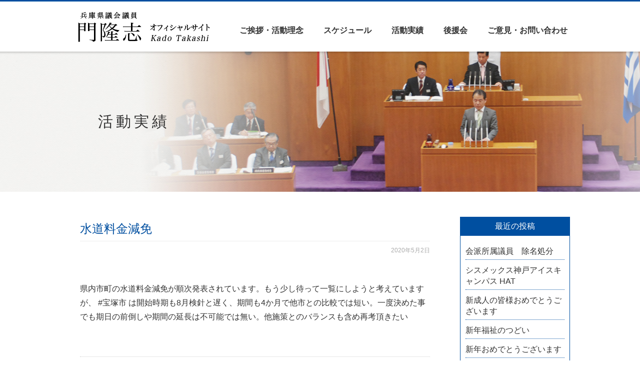

--- FILE ---
content_type: text/html; charset=UTF-8
request_url: https://kado.hyogo.jp/archives/6713
body_size: 11481
content:
<!DOCTYPE html>
<html dir="ltr" lang="ja">
<head>
<meta charset="UTF-8" />
<meta name="viewport" content="width=device-width" />
<title>水道料金減免 | 兵庫県議会議員 門 隆志兵庫県議会議員 門 隆志</title>
<link rel="stylesheet" href="https://kado.hyogo.jp/wp-content/themes/kado_2019/style.css">

		<!-- All in One SEO 4.9.3 - aioseo.com -->
	<meta name="description" content="県内市町の水道料金減免が順次発表されています。もう少し待って一覧にしようと考えていますが、 #宝塚市 は開始時" />
	<meta name="robots" content="max-image-preview:large" />
	<meta name="author" content="尼子友香"/>
	<link rel="canonical" href="https://kado.hyogo.jp/archives/6713" />
	<meta name="generator" content="All in One SEO (AIOSEO) 4.9.3" />
		<script type="application/ld+json" class="aioseo-schema">
			{"@context":"https:\/\/schema.org","@graph":[{"@type":"Article","@id":"https:\/\/kado.hyogo.jp\/archives\/6713#article","name":"\u6c34\u9053\u6599\u91d1\u6e1b\u514d | \u5175\u5eab\u770c\u8b70\u4f1a\u8b70\u54e1 \u9580 \u9686\u5fd7","headline":"\u6c34\u9053\u6599\u91d1\u6e1b\u514d","author":{"@id":"https:\/\/kado.hyogo.jp\/archives\/author\/yuka#author"},"publisher":{"@id":"https:\/\/kado.hyogo.jp\/#person"},"image":{"@type":"ImageObject","@id":"https:\/\/kado.hyogo.jp\/archives\/6713#articleImage","url":"https:\/\/secure.gravatar.com\/avatar\/d3d7f4612c92557c93cb4093949555efc9bb1f19b92b1262c18ea71bc7995a07?s=96&d=mm&r=g","width":96,"height":96,"caption":"\u5c3c\u5b50\u53cb\u9999"},"datePublished":"2020-05-02T10:50:45+09:00","dateModified":"2021-02-16T13:14:37+09:00","inLanguage":"ja","mainEntityOfPage":{"@id":"https:\/\/kado.hyogo.jp\/archives\/6713#webpage"},"isPartOf":{"@id":"https:\/\/kado.hyogo.jp\/archives\/6713#webpage"},"articleSection":"\u304a\u77e5\u3089\u305b, \u5b9d\u585a\u5e02, \u653f\u7b56\u30e1\u30c3\u30bb\u30fc\u30b8"},{"@type":"BreadcrumbList","@id":"https:\/\/kado.hyogo.jp\/archives\/6713#breadcrumblist","itemListElement":[{"@type":"ListItem","@id":"https:\/\/kado.hyogo.jp#listItem","position":1,"name":"\u30db\u30fc\u30e0","item":"https:\/\/kado.hyogo.jp","nextItem":{"@type":"ListItem","@id":"https:\/\/kado.hyogo.jp\/archives\/category\/%e5%ae%9d%e5%a1%9a%e5%b8%82#listItem","name":"\u5b9d\u585a\u5e02"}},{"@type":"ListItem","@id":"https:\/\/kado.hyogo.jp\/archives\/category\/%e5%ae%9d%e5%a1%9a%e5%b8%82#listItem","position":2,"name":"\u5b9d\u585a\u5e02","item":"https:\/\/kado.hyogo.jp\/archives\/category\/%e5%ae%9d%e5%a1%9a%e5%b8%82","nextItem":{"@type":"ListItem","@id":"https:\/\/kado.hyogo.jp\/archives\/6713#listItem","name":"\u6c34\u9053\u6599\u91d1\u6e1b\u514d"},"previousItem":{"@type":"ListItem","@id":"https:\/\/kado.hyogo.jp#listItem","name":"\u30db\u30fc\u30e0"}},{"@type":"ListItem","@id":"https:\/\/kado.hyogo.jp\/archives\/6713#listItem","position":3,"name":"\u6c34\u9053\u6599\u91d1\u6e1b\u514d","previousItem":{"@type":"ListItem","@id":"https:\/\/kado.hyogo.jp\/archives\/category\/%e5%ae%9d%e5%a1%9a%e5%b8%82#listItem","name":"\u5b9d\u585a\u5e02"}}]},{"@type":"Person","@id":"https:\/\/kado.hyogo.jp\/#person","name":"\u9580","image":{"@type":"ImageObject","@id":"https:\/\/kado.hyogo.jp\/archives\/6713#personImage","url":"https:\/\/secure.gravatar.com\/avatar\/dad1084ac1413eaa23feb3a149485adb074c77aca92c4700e8ec1980a60b290c?s=96&d=mm&r=g","width":96,"height":96,"caption":"\u9580"}},{"@type":"Person","@id":"https:\/\/kado.hyogo.jp\/archives\/author\/yuka#author","url":"https:\/\/kado.hyogo.jp\/archives\/author\/yuka","name":"\u5c3c\u5b50\u53cb\u9999","image":{"@type":"ImageObject","@id":"https:\/\/kado.hyogo.jp\/archives\/6713#authorImage","url":"https:\/\/secure.gravatar.com\/avatar\/d3d7f4612c92557c93cb4093949555efc9bb1f19b92b1262c18ea71bc7995a07?s=96&d=mm&r=g","width":96,"height":96,"caption":"\u5c3c\u5b50\u53cb\u9999"}},{"@type":"WebPage","@id":"https:\/\/kado.hyogo.jp\/archives\/6713#webpage","url":"https:\/\/kado.hyogo.jp\/archives\/6713","name":"\u6c34\u9053\u6599\u91d1\u6e1b\u514d | \u5175\u5eab\u770c\u8b70\u4f1a\u8b70\u54e1 \u9580 \u9686\u5fd7","description":"\u770c\u5185\u5e02\u753a\u306e\u6c34\u9053\u6599\u91d1\u6e1b\u514d\u304c\u9806\u6b21\u767a\u8868\u3055\u308c\u3066\u3044\u307e\u3059\u3002\u3082\u3046\u5c11\u3057\u5f85\u3063\u3066\u4e00\u89a7\u306b\u3057\u3088\u3046\u3068\u8003\u3048\u3066\u3044\u307e\u3059\u304c\u3001 #\u5b9d\u585a\u5e02 \u306f\u958b\u59cb\u6642","inLanguage":"ja","isPartOf":{"@id":"https:\/\/kado.hyogo.jp\/#website"},"breadcrumb":{"@id":"https:\/\/kado.hyogo.jp\/archives\/6713#breadcrumblist"},"author":{"@id":"https:\/\/kado.hyogo.jp\/archives\/author\/yuka#author"},"creator":{"@id":"https:\/\/kado.hyogo.jp\/archives\/author\/yuka#author"},"datePublished":"2020-05-02T10:50:45+09:00","dateModified":"2021-02-16T13:14:37+09:00"},{"@type":"WebSite","@id":"https:\/\/kado.hyogo.jp\/#website","url":"https:\/\/kado.hyogo.jp\/","name":"\u5175\u5eab\u770c\u8b70\u4f1a\u8b70\u54e1 \u9580 \u9686\u5fd7","description":"\u5927\u962a\u306e\u526f\u9996\u90fd\u5316\u304b\u3089\u3001\u95a2\u897f\u7d4c\u6e08\u306e\u5fa9\u8208","inLanguage":"ja","publisher":{"@id":"https:\/\/kado.hyogo.jp\/#person"}}]}
		</script>
		<!-- All in One SEO -->

<link rel="alternate" type="application/rss+xml" title="兵庫県議会議員 門 隆志 &raquo; 水道料金減免 のコメントのフィード" href="https://kado.hyogo.jp/archives/6713/feed" />
<link rel="alternate" title="oEmbed (JSON)" type="application/json+oembed" href="https://kado.hyogo.jp/wp-json/oembed/1.0/embed?url=https%3A%2F%2Fkado.hyogo.jp%2Farchives%2F6713" />
<link rel="alternate" title="oEmbed (XML)" type="text/xml+oembed" href="https://kado.hyogo.jp/wp-json/oembed/1.0/embed?url=https%3A%2F%2Fkado.hyogo.jp%2Farchives%2F6713&#038;format=xml" />
		<!-- This site uses the Google Analytics by MonsterInsights plugin v9.11.1 - Using Analytics tracking - https://www.monsterinsights.com/ -->
		<!-- Note: MonsterInsights is not currently configured on this site. The site owner needs to authenticate with Google Analytics in the MonsterInsights settings panel. -->
					<!-- No tracking code set -->
				<!-- / Google Analytics by MonsterInsights -->
		<style id='wp-img-auto-sizes-contain-inline-css' type='text/css'>
img:is([sizes=auto i],[sizes^="auto," i]){contain-intrinsic-size:3000px 1500px}
/*# sourceURL=wp-img-auto-sizes-contain-inline-css */
</style>
<style id='wp-emoji-styles-inline-css' type='text/css'>

	img.wp-smiley, img.emoji {
		display: inline !important;
		border: none !important;
		box-shadow: none !important;
		height: 1em !important;
		width: 1em !important;
		margin: 0 0.07em !important;
		vertical-align: -0.1em !important;
		background: none !important;
		padding: 0 !important;
	}
/*# sourceURL=wp-emoji-styles-inline-css */
</style>
<style id='wp-block-library-inline-css' type='text/css'>
:root{--wp-block-synced-color:#7a00df;--wp-block-synced-color--rgb:122,0,223;--wp-bound-block-color:var(--wp-block-synced-color);--wp-editor-canvas-background:#ddd;--wp-admin-theme-color:#007cba;--wp-admin-theme-color--rgb:0,124,186;--wp-admin-theme-color-darker-10:#006ba1;--wp-admin-theme-color-darker-10--rgb:0,107,160.5;--wp-admin-theme-color-darker-20:#005a87;--wp-admin-theme-color-darker-20--rgb:0,90,135;--wp-admin-border-width-focus:2px}@media (min-resolution:192dpi){:root{--wp-admin-border-width-focus:1.5px}}.wp-element-button{cursor:pointer}:root .has-very-light-gray-background-color{background-color:#eee}:root .has-very-dark-gray-background-color{background-color:#313131}:root .has-very-light-gray-color{color:#eee}:root .has-very-dark-gray-color{color:#313131}:root .has-vivid-green-cyan-to-vivid-cyan-blue-gradient-background{background:linear-gradient(135deg,#00d084,#0693e3)}:root .has-purple-crush-gradient-background{background:linear-gradient(135deg,#34e2e4,#4721fb 50%,#ab1dfe)}:root .has-hazy-dawn-gradient-background{background:linear-gradient(135deg,#faaca8,#dad0ec)}:root .has-subdued-olive-gradient-background{background:linear-gradient(135deg,#fafae1,#67a671)}:root .has-atomic-cream-gradient-background{background:linear-gradient(135deg,#fdd79a,#004a59)}:root .has-nightshade-gradient-background{background:linear-gradient(135deg,#330968,#31cdcf)}:root .has-midnight-gradient-background{background:linear-gradient(135deg,#020381,#2874fc)}:root{--wp--preset--font-size--normal:16px;--wp--preset--font-size--huge:42px}.has-regular-font-size{font-size:1em}.has-larger-font-size{font-size:2.625em}.has-normal-font-size{font-size:var(--wp--preset--font-size--normal)}.has-huge-font-size{font-size:var(--wp--preset--font-size--huge)}.has-text-align-center{text-align:center}.has-text-align-left{text-align:left}.has-text-align-right{text-align:right}.has-fit-text{white-space:nowrap!important}#end-resizable-editor-section{display:none}.aligncenter{clear:both}.items-justified-left{justify-content:flex-start}.items-justified-center{justify-content:center}.items-justified-right{justify-content:flex-end}.items-justified-space-between{justify-content:space-between}.screen-reader-text{border:0;clip-path:inset(50%);height:1px;margin:-1px;overflow:hidden;padding:0;position:absolute;width:1px;word-wrap:normal!important}.screen-reader-text:focus{background-color:#ddd;clip-path:none;color:#444;display:block;font-size:1em;height:auto;left:5px;line-height:normal;padding:15px 23px 14px;text-decoration:none;top:5px;width:auto;z-index:100000}html :where(.has-border-color){border-style:solid}html :where([style*=border-top-color]){border-top-style:solid}html :where([style*=border-right-color]){border-right-style:solid}html :where([style*=border-bottom-color]){border-bottom-style:solid}html :where([style*=border-left-color]){border-left-style:solid}html :where([style*=border-width]){border-style:solid}html :where([style*=border-top-width]){border-top-style:solid}html :where([style*=border-right-width]){border-right-style:solid}html :where([style*=border-bottom-width]){border-bottom-style:solid}html :where([style*=border-left-width]){border-left-style:solid}html :where(img[class*=wp-image-]){height:auto;max-width:100%}:where(figure){margin:0 0 1em}html :where(.is-position-sticky){--wp-admin--admin-bar--position-offset:var(--wp-admin--admin-bar--height,0px)}@media screen and (max-width:600px){html :where(.is-position-sticky){--wp-admin--admin-bar--position-offset:0px}}

/*# sourceURL=wp-block-library-inline-css */
</style><style id='global-styles-inline-css' type='text/css'>
:root{--wp--preset--aspect-ratio--square: 1;--wp--preset--aspect-ratio--4-3: 4/3;--wp--preset--aspect-ratio--3-4: 3/4;--wp--preset--aspect-ratio--3-2: 3/2;--wp--preset--aspect-ratio--2-3: 2/3;--wp--preset--aspect-ratio--16-9: 16/9;--wp--preset--aspect-ratio--9-16: 9/16;--wp--preset--color--black: #000000;--wp--preset--color--cyan-bluish-gray: #abb8c3;--wp--preset--color--white: #ffffff;--wp--preset--color--pale-pink: #f78da7;--wp--preset--color--vivid-red: #cf2e2e;--wp--preset--color--luminous-vivid-orange: #ff6900;--wp--preset--color--luminous-vivid-amber: #fcb900;--wp--preset--color--light-green-cyan: #7bdcb5;--wp--preset--color--vivid-green-cyan: #00d084;--wp--preset--color--pale-cyan-blue: #8ed1fc;--wp--preset--color--vivid-cyan-blue: #0693e3;--wp--preset--color--vivid-purple: #9b51e0;--wp--preset--gradient--vivid-cyan-blue-to-vivid-purple: linear-gradient(135deg,rgb(6,147,227) 0%,rgb(155,81,224) 100%);--wp--preset--gradient--light-green-cyan-to-vivid-green-cyan: linear-gradient(135deg,rgb(122,220,180) 0%,rgb(0,208,130) 100%);--wp--preset--gradient--luminous-vivid-amber-to-luminous-vivid-orange: linear-gradient(135deg,rgb(252,185,0) 0%,rgb(255,105,0) 100%);--wp--preset--gradient--luminous-vivid-orange-to-vivid-red: linear-gradient(135deg,rgb(255,105,0) 0%,rgb(207,46,46) 100%);--wp--preset--gradient--very-light-gray-to-cyan-bluish-gray: linear-gradient(135deg,rgb(238,238,238) 0%,rgb(169,184,195) 100%);--wp--preset--gradient--cool-to-warm-spectrum: linear-gradient(135deg,rgb(74,234,220) 0%,rgb(151,120,209) 20%,rgb(207,42,186) 40%,rgb(238,44,130) 60%,rgb(251,105,98) 80%,rgb(254,248,76) 100%);--wp--preset--gradient--blush-light-purple: linear-gradient(135deg,rgb(255,206,236) 0%,rgb(152,150,240) 100%);--wp--preset--gradient--blush-bordeaux: linear-gradient(135deg,rgb(254,205,165) 0%,rgb(254,45,45) 50%,rgb(107,0,62) 100%);--wp--preset--gradient--luminous-dusk: linear-gradient(135deg,rgb(255,203,112) 0%,rgb(199,81,192) 50%,rgb(65,88,208) 100%);--wp--preset--gradient--pale-ocean: linear-gradient(135deg,rgb(255,245,203) 0%,rgb(182,227,212) 50%,rgb(51,167,181) 100%);--wp--preset--gradient--electric-grass: linear-gradient(135deg,rgb(202,248,128) 0%,rgb(113,206,126) 100%);--wp--preset--gradient--midnight: linear-gradient(135deg,rgb(2,3,129) 0%,rgb(40,116,252) 100%);--wp--preset--font-size--small: 13px;--wp--preset--font-size--medium: 20px;--wp--preset--font-size--large: 36px;--wp--preset--font-size--x-large: 42px;--wp--preset--spacing--20: 0.44rem;--wp--preset--spacing--30: 0.67rem;--wp--preset--spacing--40: 1rem;--wp--preset--spacing--50: 1.5rem;--wp--preset--spacing--60: 2.25rem;--wp--preset--spacing--70: 3.38rem;--wp--preset--spacing--80: 5.06rem;--wp--preset--shadow--natural: 6px 6px 9px rgba(0, 0, 0, 0.2);--wp--preset--shadow--deep: 12px 12px 50px rgba(0, 0, 0, 0.4);--wp--preset--shadow--sharp: 6px 6px 0px rgba(0, 0, 0, 0.2);--wp--preset--shadow--outlined: 6px 6px 0px -3px rgb(255, 255, 255), 6px 6px rgb(0, 0, 0);--wp--preset--shadow--crisp: 6px 6px 0px rgb(0, 0, 0);}:where(.is-layout-flex){gap: 0.5em;}:where(.is-layout-grid){gap: 0.5em;}body .is-layout-flex{display: flex;}.is-layout-flex{flex-wrap: wrap;align-items: center;}.is-layout-flex > :is(*, div){margin: 0;}body .is-layout-grid{display: grid;}.is-layout-grid > :is(*, div){margin: 0;}:where(.wp-block-columns.is-layout-flex){gap: 2em;}:where(.wp-block-columns.is-layout-grid){gap: 2em;}:where(.wp-block-post-template.is-layout-flex){gap: 1.25em;}:where(.wp-block-post-template.is-layout-grid){gap: 1.25em;}.has-black-color{color: var(--wp--preset--color--black) !important;}.has-cyan-bluish-gray-color{color: var(--wp--preset--color--cyan-bluish-gray) !important;}.has-white-color{color: var(--wp--preset--color--white) !important;}.has-pale-pink-color{color: var(--wp--preset--color--pale-pink) !important;}.has-vivid-red-color{color: var(--wp--preset--color--vivid-red) !important;}.has-luminous-vivid-orange-color{color: var(--wp--preset--color--luminous-vivid-orange) !important;}.has-luminous-vivid-amber-color{color: var(--wp--preset--color--luminous-vivid-amber) !important;}.has-light-green-cyan-color{color: var(--wp--preset--color--light-green-cyan) !important;}.has-vivid-green-cyan-color{color: var(--wp--preset--color--vivid-green-cyan) !important;}.has-pale-cyan-blue-color{color: var(--wp--preset--color--pale-cyan-blue) !important;}.has-vivid-cyan-blue-color{color: var(--wp--preset--color--vivid-cyan-blue) !important;}.has-vivid-purple-color{color: var(--wp--preset--color--vivid-purple) !important;}.has-black-background-color{background-color: var(--wp--preset--color--black) !important;}.has-cyan-bluish-gray-background-color{background-color: var(--wp--preset--color--cyan-bluish-gray) !important;}.has-white-background-color{background-color: var(--wp--preset--color--white) !important;}.has-pale-pink-background-color{background-color: var(--wp--preset--color--pale-pink) !important;}.has-vivid-red-background-color{background-color: var(--wp--preset--color--vivid-red) !important;}.has-luminous-vivid-orange-background-color{background-color: var(--wp--preset--color--luminous-vivid-orange) !important;}.has-luminous-vivid-amber-background-color{background-color: var(--wp--preset--color--luminous-vivid-amber) !important;}.has-light-green-cyan-background-color{background-color: var(--wp--preset--color--light-green-cyan) !important;}.has-vivid-green-cyan-background-color{background-color: var(--wp--preset--color--vivid-green-cyan) !important;}.has-pale-cyan-blue-background-color{background-color: var(--wp--preset--color--pale-cyan-blue) !important;}.has-vivid-cyan-blue-background-color{background-color: var(--wp--preset--color--vivid-cyan-blue) !important;}.has-vivid-purple-background-color{background-color: var(--wp--preset--color--vivid-purple) !important;}.has-black-border-color{border-color: var(--wp--preset--color--black) !important;}.has-cyan-bluish-gray-border-color{border-color: var(--wp--preset--color--cyan-bluish-gray) !important;}.has-white-border-color{border-color: var(--wp--preset--color--white) !important;}.has-pale-pink-border-color{border-color: var(--wp--preset--color--pale-pink) !important;}.has-vivid-red-border-color{border-color: var(--wp--preset--color--vivid-red) !important;}.has-luminous-vivid-orange-border-color{border-color: var(--wp--preset--color--luminous-vivid-orange) !important;}.has-luminous-vivid-amber-border-color{border-color: var(--wp--preset--color--luminous-vivid-amber) !important;}.has-light-green-cyan-border-color{border-color: var(--wp--preset--color--light-green-cyan) !important;}.has-vivid-green-cyan-border-color{border-color: var(--wp--preset--color--vivid-green-cyan) !important;}.has-pale-cyan-blue-border-color{border-color: var(--wp--preset--color--pale-cyan-blue) !important;}.has-vivid-cyan-blue-border-color{border-color: var(--wp--preset--color--vivid-cyan-blue) !important;}.has-vivid-purple-border-color{border-color: var(--wp--preset--color--vivid-purple) !important;}.has-vivid-cyan-blue-to-vivid-purple-gradient-background{background: var(--wp--preset--gradient--vivid-cyan-blue-to-vivid-purple) !important;}.has-light-green-cyan-to-vivid-green-cyan-gradient-background{background: var(--wp--preset--gradient--light-green-cyan-to-vivid-green-cyan) !important;}.has-luminous-vivid-amber-to-luminous-vivid-orange-gradient-background{background: var(--wp--preset--gradient--luminous-vivid-amber-to-luminous-vivid-orange) !important;}.has-luminous-vivid-orange-to-vivid-red-gradient-background{background: var(--wp--preset--gradient--luminous-vivid-orange-to-vivid-red) !important;}.has-very-light-gray-to-cyan-bluish-gray-gradient-background{background: var(--wp--preset--gradient--very-light-gray-to-cyan-bluish-gray) !important;}.has-cool-to-warm-spectrum-gradient-background{background: var(--wp--preset--gradient--cool-to-warm-spectrum) !important;}.has-blush-light-purple-gradient-background{background: var(--wp--preset--gradient--blush-light-purple) !important;}.has-blush-bordeaux-gradient-background{background: var(--wp--preset--gradient--blush-bordeaux) !important;}.has-luminous-dusk-gradient-background{background: var(--wp--preset--gradient--luminous-dusk) !important;}.has-pale-ocean-gradient-background{background: var(--wp--preset--gradient--pale-ocean) !important;}.has-electric-grass-gradient-background{background: var(--wp--preset--gradient--electric-grass) !important;}.has-midnight-gradient-background{background: var(--wp--preset--gradient--midnight) !important;}.has-small-font-size{font-size: var(--wp--preset--font-size--small) !important;}.has-medium-font-size{font-size: var(--wp--preset--font-size--medium) !important;}.has-large-font-size{font-size: var(--wp--preset--font-size--large) !important;}.has-x-large-font-size{font-size: var(--wp--preset--font-size--x-large) !important;}
/*# sourceURL=global-styles-inline-css */
</style>

<style id='classic-theme-styles-inline-css' type='text/css'>
/*! This file is auto-generated */
.wp-block-button__link{color:#fff;background-color:#32373c;border-radius:9999px;box-shadow:none;text-decoration:none;padding:calc(.667em + 2px) calc(1.333em + 2px);font-size:1.125em}.wp-block-file__button{background:#32373c;color:#fff;text-decoration:none}
/*# sourceURL=/wp-includes/css/classic-themes.min.css */
</style>
<link rel='stylesheet' id='contact-form-7-css' href='https://kado.hyogo.jp/wp-content/plugins/contact-form-7/includes/css/styles.css?ver=6.1.4' type='text/css' media='all' />
<script type="text/javascript" src="https://kado.hyogo.jp/wp-includes/js/jquery/jquery.min.js?ver=3.7.1" id="jquery-core-js"></script>
<script type="text/javascript" src="https://kado.hyogo.jp/wp-includes/js/jquery/jquery-migrate.min.js?ver=3.4.1" id="jquery-migrate-js"></script>
<script type="text/javascript" src="https://kado.hyogo.jp/wp-content/themes/kado_2019/js/wc.js?ver=6.9" id="wc-script-js"></script>
<link rel="https://api.w.org/" href="https://kado.hyogo.jp/wp-json/" /><link rel="alternate" title="JSON" type="application/json" href="https://kado.hyogo.jp/wp-json/wp/v2/posts/6713" /><link rel="EditURI" type="application/rsd+xml" title="RSD" href="https://kado.hyogo.jp/xmlrpc.php?rsd" />
<meta name="generator" content="WordPress 6.9" />
<link rel='shortlink' href='https://kado.hyogo.jp/?p=6713' />
<script>
  (function(i,s,o,g,r,a,m){i['GoogleAnalyticsObject']=r;i[r]=i[r]||function(){
  (i[r].q=i[r].q||[]).push(arguments)},i[r].l=1*new Date();a=s.createElement(o),
  m=s.getElementsByTagName(o)[0];a.async=1;a.src=g;m.parentNode.insertBefore(a,m)
  })(window,document,'script','https://www.google-analytics.com/analytics.js','ga');

  ga('create', 'UA-101871654-1', 'auto');
  ga('send', 'pageview');

</script>
</head>
<body class="wp-singular post-template-default single single-post postid-6713 single-format-standard wp-theme-kado_2019">
<header>
	<div class="inner">
		<h1><a href="https://kado.hyogo.jp"><img src="https://kado.hyogo.jp/wp-content/themes/kado_2019/img/common/logo.png" alt="兵庫県議会議員 門 隆志" /></a></h1>
		<h2>門隆志 オフィシャルサイト ～経済成長する日本の姿を子ども達の世代にも～</h2>
		<div id="sp-menu" class="sp"></div>
		<nav id="site-nav" class="main-nav pc" role="navigation">
						<div class="menu-%e3%83%87%e3%83%95%e3%82%a9%e3%83%ab%e3%83%88-container"><ul id="menu-%e3%83%87%e3%83%95%e3%82%a9%e3%83%ab%e3%83%88" class="nav-menu"><li id="menu-item-203" class="menu-item menu-item-type-post_type menu-item-object-page menu-item-203"><a href="https://kado.hyogo.jp/greeting">ご挨拶・活動理念</a></li>
<li id="menu-item-209" class="menu-item menu-item-type-taxonomy menu-item-object-category menu-item-209"><a href="https://kado.hyogo.jp/archives/category/schedule">スケジュール</a></li>
<li id="menu-item-3455" class="menu-item menu-item-type-post_type menu-item-object-page current_page_parent menu-item-3455"><a href="https://kado.hyogo.jp/blog">活動実績</a></li>
<li id="menu-item-105" class="menu-item menu-item-type-post_type menu-item-object-page menu-item-105"><a href="https://kado.hyogo.jp/support">後援会</a></li>
<li id="menu-item-208" class="menu-item menu-item-type-custom menu-item-object-custom menu-item-208"><a href="/#contact">ご意見・お問い合わせ</a></li>
</ul></div>					</nav><!-- #site-navigation -->
		<nav id="site-nav-sp" class="main-nav-sp sp" role="navigation">
						<div class="menu-global-sp-container"><ul id="menu-global-sp" class="nav-menu-sp"><li id="menu-item-210" class="menu-item menu-item-type-post_type menu-item-object-page menu-item-home menu-item-210"><a href="https://kado.hyogo.jp/">HOME</a></li>
<li id="menu-item-211" class="menu-item menu-item-type-post_type menu-item-object-page menu-item-211"><a href="https://kado.hyogo.jp/greeting">ご挨拶・活動理念</a></li>
<li id="menu-item-214" class="menu-item menu-item-type-taxonomy menu-item-object-category menu-item-214"><a href="https://kado.hyogo.jp/archives/category/schedule">スケジュール</a></li>
<li id="menu-item-230" class="menu-item menu-item-type-post_type menu-item-object-page current_page_parent menu-item-230"><a href="https://kado.hyogo.jp/blog">活動実績</a></li>
<li id="menu-item-212" class="menu-item menu-item-type-post_type menu-item-object-page menu-item-212"><a href="https://kado.hyogo.jp/support">後援会</a></li>
<li id="menu-item-219" class="menu-item menu-item-type-post_type menu-item-object-page menu-item-219"><a href="https://kado.hyogo.jp/donation">ネット献金のお願い</a></li>
<li id="menu-item-215" class="menu-item menu-item-type-custom menu-item-object-custom menu-item-215"><a href="/#contact">ご意見・お問い合わせ</a></li>
</ul></div>					</nav><!-- #site-navigation -->
	</div>
</header>
			
<div id="container">

	<!--<div class="inner">-->

	<h1 class="page-title blog result"><span>活動実績</span></h1>

<div class="inner">
	
	<div id="primary" class="site-content">
		<div id="content" role="main">

					
				
				<article class="post-6713 post type-post status-publish format-standard hentry category-15 category-13 category-16">
					
					<h1>水道料金減免</h1>
					<div class="postinfo">
						<time datetile="2020-05-02T10:50:45+09:00">2020年5月2日</time>
					</div>

	<div id="blog-eye">
	</div>
				
					<p><span class="css-901oao css-16my406 r-1tl8opc r-bcqeeo r-qvutc0">県内市町の水道料金減免が順次発表されています。もう少し待って一覧にしようと考えていますが、 </span><span class="r-18u37iz"><a class="css-4rbku5 css-18t94o4 css-901oao css-16my406 r-1n1174f r-1loqt21 r-poiln3 r-bcqeeo r-qvutc0" dir="ltr" role="link" href="https://twitter.com/hashtag/%E5%AE%9D%E5%A1%9A%E5%B8%82?src=hashtag_click" data-focusable="true">#宝塚市</a></span><span class="css-901oao css-16my406 r-1tl8opc r-bcqeeo r-qvutc0"> は開始時期も8月検針と遅く、期間も4か月で他市との比較では短い。一度決めた事でも期日の前倒しや期間の延長は不可能では無い。他施策とのバランスも含め再考頂きたい</span></p>
						
						
					<div class="navlink">
						<span class="navlink-prev"><a href="https://kado.hyogo.jp/archives/6715" rel="prev"><i class="icon-chevron-sign-left"></i> 特別定額給付金</a></span>
						<span class="navlink-next"><a href="https://kado.hyogo.jp/archives/6709" rel="next">宝塚市　個人事業主を対象に店舗の家賃補助 <i class="icon-chevron-sign-right"></i></a></span>
					</div>
					
					

					
				</article>
				
				
					
				
		</div><!-- #content -->
	</div><!-- #primary -->


<div id="sidebar">
	
			<div id="secondary" class="widget-area" role="complementary">
			
		<div class="sidebar-box">
		<h3 class="sidebar-title">最近の投稿</h3>
		<ul>
											<li>
					<a href="https://kado.hyogo.jp/archives/12267">会派所属議員　除名処分</a>
									</li>
											<li>
					<a href="https://kado.hyogo.jp/archives/12260">シスメックス神戸アイスキャンパス HAT</a>
									</li>
											<li>
					<a href="https://kado.hyogo.jp/archives/12255">新成人の皆様おめでとうございます</a>
									</li>
											<li>
					<a href="https://kado.hyogo.jp/archives/12246">新年福祉のつどい</a>
									</li>
											<li>
					<a href="https://kado.hyogo.jp/archives/12243">新年おめでとうございます</a>
									</li>
					</ul>

		</div><div class="sidebar-box"><h3 class="sidebar-title">カテゴリー</h3>
			<ul>
					<li class="cat-item cat-item-15"><a href="https://kado.hyogo.jp/archives/category/%e3%81%8a%e7%9f%a5%e3%82%89%e3%81%9b">お知らせ</a>
</li>
	<li class="cat-item cat-item-17"><a href="https://kado.hyogo.jp/archives/category/%e3%82%b3%e3%83%ad%e3%83%8a%e9%96%a2%e9%80%a3">コロナ関連</a>
</li>
	<li class="cat-item cat-item-9"><a href="https://kado.hyogo.jp/archives/category/schedule">スケジュール</a>
</li>
	<li class="cat-item cat-item-12"><a href="https://kado.hyogo.jp/archives/category/%e5%85%b5%e5%ba%ab%e7%9c%8c">兵庫県</a>
</li>
	<li class="cat-item cat-item-3"><a href="https://kado.hyogo.jp/archives/category/gikai">兵庫県議会</a>
</li>
	<li class="cat-item cat-item-18"><a href="https://kado.hyogo.jp/archives/category/%e5%85%b5%e5%ba%ab%e7%b6%ad%e6%96%b0%e3%81%ae%e4%bc%9a">兵庫維新の会</a>
</li>
	<li class="cat-item cat-item-13"><a href="https://kado.hyogo.jp/archives/category/%e5%ae%9d%e5%a1%9a%e5%b8%82">宝塚市</a>
</li>
	<li class="cat-item cat-item-16"><a href="https://kado.hyogo.jp/archives/category/%e6%94%bf%e7%ad%96%e3%83%a1%e3%83%83%e3%82%bb%e3%83%bc%e3%82%b8">政策メッセージ</a>
</li>
	<li class="cat-item cat-item-11"><a href="https://kado.hyogo.jp/archives/category/ishin">日本維新の会</a>
</li>
	<li class="cat-item cat-item-1"><a href="https://kado.hyogo.jp/archives/category/%e6%9c%aa%e5%88%86%e9%a1%9e">未分類</a>
</li>
	<li class="cat-item cat-item-14"><a href="https://kado.hyogo.jp/archives/category/%e6%b4%bb%e5%8b%95%e5%a0%b1%e5%91%8a">活動報告</a>
</li>
	<li class="cat-item cat-item-8"><a href="https://kado.hyogo.jp/archives/category/%e7%9c%8c%e6%94%bf%e5%af%be%e7%ad%96%e5%a7%94%e5%93%a1">県政対策委員</a>
</li>
	<li class="cat-item cat-item-7"><a href="https://kado.hyogo.jp/archives/category/%e7%b6%ad%e6%96%b0%e3%81%ae%e5%85%9a">維新の党</a>
</li>
			</ul>

			</div><div class="sidebar-box"><h3 class="sidebar-title">月別アーカイブ</h3>
			<ul>
					<li><a href='https://kado.hyogo.jp/archives/date/2026/01'>2026年1月</a></li>
	<li><a href='https://kado.hyogo.jp/archives/date/2025/12'>2025年12月</a></li>
	<li><a href='https://kado.hyogo.jp/archives/date/2025/11'>2025年11月</a></li>
	<li><a href='https://kado.hyogo.jp/archives/date/2025/10'>2025年10月</a></li>
	<li><a href='https://kado.hyogo.jp/archives/date/2025/09'>2025年9月</a></li>
	<li><a href='https://kado.hyogo.jp/archives/date/2025/08'>2025年8月</a></li>
	<li><a href='https://kado.hyogo.jp/archives/date/2025/07'>2025年7月</a></li>
	<li><a href='https://kado.hyogo.jp/archives/date/2025/06'>2025年6月</a></li>
	<li><a href='https://kado.hyogo.jp/archives/date/2025/05'>2025年5月</a></li>
	<li><a href='https://kado.hyogo.jp/archives/date/2025/04'>2025年4月</a></li>
	<li><a href='https://kado.hyogo.jp/archives/date/2025/03'>2025年3月</a></li>
	<li><a href='https://kado.hyogo.jp/archives/date/2025/02'>2025年2月</a></li>
	<li><a href='https://kado.hyogo.jp/archives/date/2025/01'>2025年1月</a></li>
	<li><a href='https://kado.hyogo.jp/archives/date/2024/12'>2024年12月</a></li>
	<li><a href='https://kado.hyogo.jp/archives/date/2024/11'>2024年11月</a></li>
	<li><a href='https://kado.hyogo.jp/archives/date/2024/10'>2024年10月</a></li>
	<li><a href='https://kado.hyogo.jp/archives/date/2024/09'>2024年9月</a></li>
	<li><a href='https://kado.hyogo.jp/archives/date/2024/08'>2024年8月</a></li>
	<li><a href='https://kado.hyogo.jp/archives/date/2024/07'>2024年7月</a></li>
	<li><a href='https://kado.hyogo.jp/archives/date/2024/06'>2024年6月</a></li>
	<li><a href='https://kado.hyogo.jp/archives/date/2024/05'>2024年5月</a></li>
	<li><a href='https://kado.hyogo.jp/archives/date/2024/04'>2024年4月</a></li>
	<li><a href='https://kado.hyogo.jp/archives/date/2024/03'>2024年3月</a></li>
	<li><a href='https://kado.hyogo.jp/archives/date/2024/02'>2024年2月</a></li>
	<li><a href='https://kado.hyogo.jp/archives/date/2024/01'>2024年1月</a></li>
	<li><a href='https://kado.hyogo.jp/archives/date/2023/12'>2023年12月</a></li>
	<li><a href='https://kado.hyogo.jp/archives/date/2023/11'>2023年11月</a></li>
	<li><a href='https://kado.hyogo.jp/archives/date/2023/10'>2023年10月</a></li>
	<li><a href='https://kado.hyogo.jp/archives/date/2023/09'>2023年9月</a></li>
	<li><a href='https://kado.hyogo.jp/archives/date/2023/08'>2023年8月</a></li>
	<li><a href='https://kado.hyogo.jp/archives/date/2023/07'>2023年7月</a></li>
	<li><a href='https://kado.hyogo.jp/archives/date/2023/06'>2023年6月</a></li>
	<li><a href='https://kado.hyogo.jp/archives/date/2023/05'>2023年5月</a></li>
	<li><a href='https://kado.hyogo.jp/archives/date/2023/04'>2023年4月</a></li>
	<li><a href='https://kado.hyogo.jp/archives/date/2023/03'>2023年3月</a></li>
	<li><a href='https://kado.hyogo.jp/archives/date/2023/02'>2023年2月</a></li>
	<li><a href='https://kado.hyogo.jp/archives/date/2023/01'>2023年1月</a></li>
	<li><a href='https://kado.hyogo.jp/archives/date/2022/12'>2022年12月</a></li>
	<li><a href='https://kado.hyogo.jp/archives/date/2022/11'>2022年11月</a></li>
	<li><a href='https://kado.hyogo.jp/archives/date/2022/10'>2022年10月</a></li>
	<li><a href='https://kado.hyogo.jp/archives/date/2022/09'>2022年9月</a></li>
	<li><a href='https://kado.hyogo.jp/archives/date/2022/08'>2022年8月</a></li>
	<li><a href='https://kado.hyogo.jp/archives/date/2022/07'>2022年7月</a></li>
	<li><a href='https://kado.hyogo.jp/archives/date/2022/06'>2022年6月</a></li>
	<li><a href='https://kado.hyogo.jp/archives/date/2022/05'>2022年5月</a></li>
	<li><a href='https://kado.hyogo.jp/archives/date/2022/04'>2022年4月</a></li>
	<li><a href='https://kado.hyogo.jp/archives/date/2022/03'>2022年3月</a></li>
	<li><a href='https://kado.hyogo.jp/archives/date/2022/02'>2022年2月</a></li>
	<li><a href='https://kado.hyogo.jp/archives/date/2022/01'>2022年1月</a></li>
	<li><a href='https://kado.hyogo.jp/archives/date/2021/12'>2021年12月</a></li>
	<li><a href='https://kado.hyogo.jp/archives/date/2021/11'>2021年11月</a></li>
	<li><a href='https://kado.hyogo.jp/archives/date/2021/10'>2021年10月</a></li>
	<li><a href='https://kado.hyogo.jp/archives/date/2021/09'>2021年9月</a></li>
	<li><a href='https://kado.hyogo.jp/archives/date/2021/08'>2021年8月</a></li>
	<li><a href='https://kado.hyogo.jp/archives/date/2021/07'>2021年7月</a></li>
	<li><a href='https://kado.hyogo.jp/archives/date/2021/06'>2021年6月</a></li>
	<li><a href='https://kado.hyogo.jp/archives/date/2021/05'>2021年5月</a></li>
	<li><a href='https://kado.hyogo.jp/archives/date/2021/04'>2021年4月</a></li>
	<li><a href='https://kado.hyogo.jp/archives/date/2021/03'>2021年3月</a></li>
	<li><a href='https://kado.hyogo.jp/archives/date/2021/02'>2021年2月</a></li>
	<li><a href='https://kado.hyogo.jp/archives/date/2021/01'>2021年1月</a></li>
	<li><a href='https://kado.hyogo.jp/archives/date/2020/12'>2020年12月</a></li>
	<li><a href='https://kado.hyogo.jp/archives/date/2020/11'>2020年11月</a></li>
	<li><a href='https://kado.hyogo.jp/archives/date/2020/10'>2020年10月</a></li>
	<li><a href='https://kado.hyogo.jp/archives/date/2020/09'>2020年9月</a></li>
	<li><a href='https://kado.hyogo.jp/archives/date/2020/08'>2020年8月</a></li>
	<li><a href='https://kado.hyogo.jp/archives/date/2020/07'>2020年7月</a></li>
	<li><a href='https://kado.hyogo.jp/archives/date/2020/06'>2020年6月</a></li>
	<li><a href='https://kado.hyogo.jp/archives/date/2020/05'>2020年5月</a></li>
	<li><a href='https://kado.hyogo.jp/archives/date/2020/04'>2020年4月</a></li>
	<li><a href='https://kado.hyogo.jp/archives/date/2020/03'>2020年3月</a></li>
	<li><a href='https://kado.hyogo.jp/archives/date/2020/02'>2020年2月</a></li>
	<li><a href='https://kado.hyogo.jp/archives/date/2020/01'>2020年1月</a></li>
	<li><a href='https://kado.hyogo.jp/archives/date/2019/12'>2019年12月</a></li>
	<li><a href='https://kado.hyogo.jp/archives/date/2019/11'>2019年11月</a></li>
	<li><a href='https://kado.hyogo.jp/archives/date/2019/10'>2019年10月</a></li>
	<li><a href='https://kado.hyogo.jp/archives/date/2019/09'>2019年9月</a></li>
	<li><a href='https://kado.hyogo.jp/archives/date/2019/08'>2019年8月</a></li>
	<li><a href='https://kado.hyogo.jp/archives/date/2019/07'>2019年7月</a></li>
	<li><a href='https://kado.hyogo.jp/archives/date/2019/06'>2019年6月</a></li>
	<li><a href='https://kado.hyogo.jp/archives/date/2019/05'>2019年5月</a></li>
	<li><a href='https://kado.hyogo.jp/archives/date/2019/04'>2019年4月</a></li>
	<li><a href='https://kado.hyogo.jp/archives/date/2019/03'>2019年3月</a></li>
	<li><a href='https://kado.hyogo.jp/archives/date/2019/02'>2019年2月</a></li>
	<li><a href='https://kado.hyogo.jp/archives/date/2019/01'>2019年1月</a></li>
	<li><a href='https://kado.hyogo.jp/archives/date/2018/12'>2018年12月</a></li>
	<li><a href='https://kado.hyogo.jp/archives/date/2018/11'>2018年11月</a></li>
	<li><a href='https://kado.hyogo.jp/archives/date/2018/10'>2018年10月</a></li>
	<li><a href='https://kado.hyogo.jp/archives/date/2018/09'>2018年9月</a></li>
	<li><a href='https://kado.hyogo.jp/archives/date/2018/08'>2018年8月</a></li>
	<li><a href='https://kado.hyogo.jp/archives/date/2018/07'>2018年7月</a></li>
	<li><a href='https://kado.hyogo.jp/archives/date/2018/06'>2018年6月</a></li>
	<li><a href='https://kado.hyogo.jp/archives/date/2018/05'>2018年5月</a></li>
	<li><a href='https://kado.hyogo.jp/archives/date/2018/04'>2018年4月</a></li>
	<li><a href='https://kado.hyogo.jp/archives/date/2018/03'>2018年3月</a></li>
	<li><a href='https://kado.hyogo.jp/archives/date/2018/02'>2018年2月</a></li>
	<li><a href='https://kado.hyogo.jp/archives/date/2018/01'>2018年1月</a></li>
	<li><a href='https://kado.hyogo.jp/archives/date/2017/12'>2017年12月</a></li>
	<li><a href='https://kado.hyogo.jp/archives/date/2017/11'>2017年11月</a></li>
	<li><a href='https://kado.hyogo.jp/archives/date/2017/10'>2017年10月</a></li>
	<li><a href='https://kado.hyogo.jp/archives/date/2017/09'>2017年9月</a></li>
	<li><a href='https://kado.hyogo.jp/archives/date/2017/08'>2017年8月</a></li>
	<li><a href='https://kado.hyogo.jp/archives/date/2017/07'>2017年7月</a></li>
	<li><a href='https://kado.hyogo.jp/archives/date/2017/06'>2017年6月</a></li>
	<li><a href='https://kado.hyogo.jp/archives/date/2017/05'>2017年5月</a></li>
	<li><a href='https://kado.hyogo.jp/archives/date/2017/04'>2017年4月</a></li>
	<li><a href='https://kado.hyogo.jp/archives/date/2017/03'>2017年3月</a></li>
	<li><a href='https://kado.hyogo.jp/archives/date/2017/02'>2017年2月</a></li>
	<li><a href='https://kado.hyogo.jp/archives/date/2017/01'>2017年1月</a></li>
	<li><a href='https://kado.hyogo.jp/archives/date/2016/12'>2016年12月</a></li>
	<li><a href='https://kado.hyogo.jp/archives/date/2016/11'>2016年11月</a></li>
	<li><a href='https://kado.hyogo.jp/archives/date/2016/10'>2016年10月</a></li>
	<li><a href='https://kado.hyogo.jp/archives/date/2016/09'>2016年9月</a></li>
	<li><a href='https://kado.hyogo.jp/archives/date/2016/08'>2016年8月</a></li>
	<li><a href='https://kado.hyogo.jp/archives/date/2016/06'>2016年6月</a></li>
	<li><a href='https://kado.hyogo.jp/archives/date/2016/05'>2016年5月</a></li>
	<li><a href='https://kado.hyogo.jp/archives/date/2016/04'>2016年4月</a></li>
	<li><a href='https://kado.hyogo.jp/archives/date/2016/03'>2016年3月</a></li>
	<li><a href='https://kado.hyogo.jp/archives/date/2016/02'>2016年2月</a></li>
	<li><a href='https://kado.hyogo.jp/archives/date/2016/01'>2016年1月</a></li>
	<li><a href='https://kado.hyogo.jp/archives/date/2015/12'>2015年12月</a></li>
	<li><a href='https://kado.hyogo.jp/archives/date/2015/11'>2015年11月</a></li>
	<li><a href='https://kado.hyogo.jp/archives/date/2015/10'>2015年10月</a></li>
	<li><a href='https://kado.hyogo.jp/archives/date/2015/09'>2015年9月</a></li>
	<li><a href='https://kado.hyogo.jp/archives/date/2015/08'>2015年8月</a></li>
	<li><a href='https://kado.hyogo.jp/archives/date/2015/07'>2015年7月</a></li>
	<li><a href='https://kado.hyogo.jp/archives/date/2015/06'>2015年6月</a></li>
	<li><a href='https://kado.hyogo.jp/archives/date/2015/05'>2015年5月</a></li>
	<li><a href='https://kado.hyogo.jp/archives/date/2015/04'>2015年4月</a></li>
	<li><a href='https://kado.hyogo.jp/archives/date/2015/03'>2015年3月</a></li>
	<li><a href='https://kado.hyogo.jp/archives/date/2015/02'>2015年2月</a></li>
	<li><a href='https://kado.hyogo.jp/archives/date/2015/01'>2015年1月</a></li>
	<li><a href='https://kado.hyogo.jp/archives/date/2014/12'>2014年12月</a></li>
	<li><a href='https://kado.hyogo.jp/archives/date/2014/10'>2014年10月</a></li>
	<li><a href='https://kado.hyogo.jp/archives/date/2014/09'>2014年9月</a></li>
			</ul>

			</div>		</div><!-- #secondary -->
	
</div>
</div>

	<!--</div>--><!-- .inner -->
</div><!-- #container -->

<div class="_top"><a class="gotop" href="#"><img src="https://kado.hyogo.jp/wp-content/themes/kado_2019/img/common/gotop.png" alt="TOPへ" /></a></div>

<footer>
	<div class="ft-contents">
		<div class="inner">
			<div class="box box1">
				<ul class="ft-nav">
					<li><a href="https://kado.hyogo.jp/#contact"><img src="https://kado.hyogo.jp/wp-content/themes/kado_2019/img/common/bnr_contact.png" alt="ご意見・お問い合わせ"></a></li>
					<li><a href="https://kado.hyogo.jp/donation/"><img src="https://kado.hyogo.jp/wp-content/themes/kado_2019/img/common/bnr_netdonation.png" alt="ネット献金のお願い"></a></li>
					<li><a href="https://o-ishin.jp/" target="_blank"><img src="https://kado.hyogo.jp/wp-content/themes/kado_2019/img/common/bnr_ishin.png" alt="日本維新の会"></a></li>
				</ul>
			</div>
			<div class="box box2">
				<ul class="ft-nav">
					<li><a href="https://kado.hyogo.jp/">HOME</a></li>
					<li><a href="https://kado.hyogo.jp/greeting/">ご挨拶・活動理念</a></li>
					<li><a href="https://kado.hyogo.jp/category/schedule/">スケジュール</a></li>
					<li><a href="https://kado.hyogo.jp/blog/">活動実績</a></li>
					<li><a href="https://kado.hyogo.jp/support/">後援会</a></li>
					<li><a href="https://kado.hyogo.jp/donation/">ネット献金のお願い</a></li>
					<li><a href="https://kado.hyogo.jp/#contact">ご意見・お問い合わせ</a></li>
				</ul>
			</div>
		</div>
	</div>
	<div class="box box3">
	<div class="inner">
		<div class="box-left">
			<a class="tel" href="tel:0797-80-8488"><img src="https://kado.hyogo.jp/wp-content/themes/kado_2019/img/common/tel.png" alt="電話番号"></a>
			<a class="twitter" href="https://twitter.com/kado3"><img src="https://kado.hyogo.jp/wp-content/themes/kado_2019/img/common/twitter.png" alt="twitter"></a>
			<a class="facebook" href="https://www.facebook.com/kado324"><img src="https://kado.hyogo.jp/wp-content/themes/kado_2019/img/common/facebook.png" alt="facebook"></a>
		</div>
		<div class="box-right">
			<p class="ft-text">〒665-0882　宝塚市山本南2-11-16 レジデンスKM202<br>TEL：<a href="tel:0797808488">0797-80-8488</a>　FAX：0797-80-8489<br>門隆志後援会：<a href="mailto:info@kado.hyogo.jp">info@kado.hyogo.jp</a></p>
		</div>
	</div>
	</div>
	<div class="copyright">&copy;兵庫県議会議員　門 隆志 All Rights Reserved.</div>
</footer><!-- #colophon -->

<script type="speculationrules">
{"prefetch":[{"source":"document","where":{"and":[{"href_matches":"/*"},{"not":{"href_matches":["/wp-*.php","/wp-admin/*","/wp-content/uploads/*","/wp-content/*","/wp-content/plugins/*","/wp-content/themes/kado_2019/*","/*\\?(.+)"]}},{"not":{"selector_matches":"a[rel~=\"nofollow\"]"}},{"not":{"selector_matches":".no-prefetch, .no-prefetch a"}}]},"eagerness":"conservative"}]}
</script>
<script type="text/javascript" src="https://kado.hyogo.jp/wp-includes/js/dist/hooks.min.js?ver=dd5603f07f9220ed27f1" id="wp-hooks-js"></script>
<script type="text/javascript" src="https://kado.hyogo.jp/wp-includes/js/dist/i18n.min.js?ver=c26c3dc7bed366793375" id="wp-i18n-js"></script>
<script type="text/javascript" id="wp-i18n-js-after">
/* <![CDATA[ */
wp.i18n.setLocaleData( { 'text direction\u0004ltr': [ 'ltr' ] } );
//# sourceURL=wp-i18n-js-after
/* ]]> */
</script>
<script type="text/javascript" src="https://kado.hyogo.jp/wp-content/plugins/contact-form-7/includes/swv/js/index.js?ver=6.1.4" id="swv-js"></script>
<script type="text/javascript" id="contact-form-7-js-translations">
/* <![CDATA[ */
( function( domain, translations ) {
	var localeData = translations.locale_data[ domain ] || translations.locale_data.messages;
	localeData[""].domain = domain;
	wp.i18n.setLocaleData( localeData, domain );
} )( "contact-form-7", {"translation-revision-date":"2025-11-30 08:12:23+0000","generator":"GlotPress\/4.0.3","domain":"messages","locale_data":{"messages":{"":{"domain":"messages","plural-forms":"nplurals=1; plural=0;","lang":"ja_JP"},"This contact form is placed in the wrong place.":["\u3053\u306e\u30b3\u30f3\u30bf\u30af\u30c8\u30d5\u30a9\u30fc\u30e0\u306f\u9593\u9055\u3063\u305f\u4f4d\u7f6e\u306b\u7f6e\u304b\u308c\u3066\u3044\u307e\u3059\u3002"],"Error:":["\u30a8\u30e9\u30fc:"]}},"comment":{"reference":"includes\/js\/index.js"}} );
//# sourceURL=contact-form-7-js-translations
/* ]]> */
</script>
<script type="text/javascript" id="contact-form-7-js-before">
/* <![CDATA[ */
var wpcf7 = {
    "api": {
        "root": "https:\/\/kado.hyogo.jp\/wp-json\/",
        "namespace": "contact-form-7\/v1"
    }
};
//# sourceURL=contact-form-7-js-before
/* ]]> */
</script>
<script type="text/javascript" src="https://kado.hyogo.jp/wp-content/plugins/contact-form-7/includes/js/index.js?ver=6.1.4" id="contact-form-7-js"></script>
<script type="text/javascript" src="https://kado.hyogo.jp/wp-content/themes/kado_2019/js/jquery.smoothScroll.js?ver=20160330-1450" id="jquery.smoothScroll-js"></script>
<script id="wp-emoji-settings" type="application/json">
{"baseUrl":"https://s.w.org/images/core/emoji/17.0.2/72x72/","ext":".png","svgUrl":"https://s.w.org/images/core/emoji/17.0.2/svg/","svgExt":".svg","source":{"concatemoji":"https://kado.hyogo.jp/wp-includes/js/wp-emoji-release.min.js?ver=6.9"}}
</script>
<script type="module">
/* <![CDATA[ */
/*! This file is auto-generated */
const a=JSON.parse(document.getElementById("wp-emoji-settings").textContent),o=(window._wpemojiSettings=a,"wpEmojiSettingsSupports"),s=["flag","emoji"];function i(e){try{var t={supportTests:e,timestamp:(new Date).valueOf()};sessionStorage.setItem(o,JSON.stringify(t))}catch(e){}}function c(e,t,n){e.clearRect(0,0,e.canvas.width,e.canvas.height),e.fillText(t,0,0);t=new Uint32Array(e.getImageData(0,0,e.canvas.width,e.canvas.height).data);e.clearRect(0,0,e.canvas.width,e.canvas.height),e.fillText(n,0,0);const a=new Uint32Array(e.getImageData(0,0,e.canvas.width,e.canvas.height).data);return t.every((e,t)=>e===a[t])}function p(e,t){e.clearRect(0,0,e.canvas.width,e.canvas.height),e.fillText(t,0,0);var n=e.getImageData(16,16,1,1);for(let e=0;e<n.data.length;e++)if(0!==n.data[e])return!1;return!0}function u(e,t,n,a){switch(t){case"flag":return n(e,"\ud83c\udff3\ufe0f\u200d\u26a7\ufe0f","\ud83c\udff3\ufe0f\u200b\u26a7\ufe0f")?!1:!n(e,"\ud83c\udde8\ud83c\uddf6","\ud83c\udde8\u200b\ud83c\uddf6")&&!n(e,"\ud83c\udff4\udb40\udc67\udb40\udc62\udb40\udc65\udb40\udc6e\udb40\udc67\udb40\udc7f","\ud83c\udff4\u200b\udb40\udc67\u200b\udb40\udc62\u200b\udb40\udc65\u200b\udb40\udc6e\u200b\udb40\udc67\u200b\udb40\udc7f");case"emoji":return!a(e,"\ud83e\u1fac8")}return!1}function f(e,t,n,a){let r;const o=(r="undefined"!=typeof WorkerGlobalScope&&self instanceof WorkerGlobalScope?new OffscreenCanvas(300,150):document.createElement("canvas")).getContext("2d",{willReadFrequently:!0}),s=(o.textBaseline="top",o.font="600 32px Arial",{});return e.forEach(e=>{s[e]=t(o,e,n,a)}),s}function r(e){var t=document.createElement("script");t.src=e,t.defer=!0,document.head.appendChild(t)}a.supports={everything:!0,everythingExceptFlag:!0},new Promise(t=>{let n=function(){try{var e=JSON.parse(sessionStorage.getItem(o));if("object"==typeof e&&"number"==typeof e.timestamp&&(new Date).valueOf()<e.timestamp+604800&&"object"==typeof e.supportTests)return e.supportTests}catch(e){}return null}();if(!n){if("undefined"!=typeof Worker&&"undefined"!=typeof OffscreenCanvas&&"undefined"!=typeof URL&&URL.createObjectURL&&"undefined"!=typeof Blob)try{var e="postMessage("+f.toString()+"("+[JSON.stringify(s),u.toString(),c.toString(),p.toString()].join(",")+"));",a=new Blob([e],{type:"text/javascript"});const r=new Worker(URL.createObjectURL(a),{name:"wpTestEmojiSupports"});return void(r.onmessage=e=>{i(n=e.data),r.terminate(),t(n)})}catch(e){}i(n=f(s,u,c,p))}t(n)}).then(e=>{for(const n in e)a.supports[n]=e[n],a.supports.everything=a.supports.everything&&a.supports[n],"flag"!==n&&(a.supports.everythingExceptFlag=a.supports.everythingExceptFlag&&a.supports[n]);var t;a.supports.everythingExceptFlag=a.supports.everythingExceptFlag&&!a.supports.flag,a.supports.everything||((t=a.source||{}).concatemoji?r(t.concatemoji):t.wpemoji&&t.twemoji&&(r(t.twemoji),r(t.wpemoji)))});
//# sourceURL=https://kado.hyogo.jp/wp-includes/js/wp-emoji-loader.min.js
/* ]]> */
</script>
</body>
</html>

--- FILE ---
content_type: text/css
request_url: https://kado.hyogo.jp/wp-content/themes/kado_2019/style.css
body_size: 7018
content:
@charset "UTF-8";
/*
Theme Name: 門隆志サイト(2019年)
Theme URI: http://kado.hyogo.jp/
Description: オリジナルテーマ
Version:  1.0.0
Author: Web Camper
Author URI: http://webcamper.jp
*/

@import url('css/reset.css');



html {}

body {
	font-family: 游ゴシック体, 'Yu Gothic', YuGothic, 'ヒラギノ角ゴシック Pro', 'Hiragino Kaku Gothic Pro', メイリオ, Meiryo, Osaka, 'ＭＳ Ｐゴシック', 'MS PGothic', sans-serif;
	/*font-family: "游明朝", YuMincho, "ヒラギノ明朝 ProN W3", "Hiragino Mincho ProN", "HG明朝E", "ＭＳ Ｐ明朝", "ＭＳ 明朝", serif;*/

	line-height: 100%;
	color: #333;
	font-size: 16px;
	-webkit-text-size-adjust: 100%;
	
	min-width: 1000px; margin: 0 auto;
}
@media screen and (max-width: 599px) {
	body { min-width: 100%; }
}

.mintyo { font-family: "游明朝", YuMincho, "ヒラギノ明朝 ProN W3", "Hiragino Mincho ProN", "HG明朝E", "ＭＳ Ｐ明朝", "ＭＳ 明朝", serif; }

/** レイアウト構成 **/
#container { /*background: #fff;*/  }
.inner { width: 1000px; margin: 0 auto; position: relative; overflow: hidden; }
#container .inner { margin: 0 auto; }
#content { width: 100%; float: none; }
/*@media screen and (max-width: 768px){*/
@media screen and (max-width: 599px) {
	.inner { width: 100%; }
}

.archive #container .inner,
.single #container .inner,
.blog #container .inner { margin-top: 0px; }

.archive #container .inner > h1,
.single #container .inner > h1,
.blog #container .inner > h1 { margin-bottom: 40px; }

.archive #content,
.single #content,
.blog #content { width: 740px; float: left; }
/*@media screen and (max-width: 768px){*/
@media screen and (max-width: 599px) {
	.archive #content,
	.single #content,
	.blog #content { width: 100%; float: none; }
}

.archive #sidebar,
.single #sidebar,
.blog #sidebar { width: 220px; float: right; }
/*@media screen and (max-width: 768px){*/
@media screen and (max-width: 599px) {
	.archive #sidebar,
	.single #sidebar,
	.blog #sidebar { width: 100%; float: none; padding: 0 10px; box-sizing: border-box; }
}


.archive #content h1.list-title,
.single #content h1.list-title,
.blog #content h1.list-title { background: #004fa0; color: #fff; text-align: left;  padding: 10px 20px; font-size: 24px; font-weight: normal; }
.blog #content h1.list-title span { font-size: 14px; display: inline-block; margin-left: 20px; }


#blog-eye { padding: 0px 0px 20px; }
#blog-eye img { max-width: 100%; }



/* リンク */
a { color: #333; text-decoration: none; line-height: 100%; }
a:hover { color: #333; opacity: 0.6; /*text-decoration: underline;*/ }
a img { border: none; }


img { vertical-align: bottom; }


/* 記事 */
.single article {
	background-color: #fff;
	width: 100%;
	margin-left: auto;
	margin-right: auto;
	/*border: 1px solid #ccc;*/
	/*padding: 30px;*/
	padding: 0 20px;
	-weblkid-box-sizing: border-box;
	-moz-box-sizing: border-box;
	box-sizing: border-box;
	margin-bottom: 15px;
	/*-webkid-box-shadow: 1px 1px 3px #aaa;
	box-shadow: 1px 1px 3px #aaa;*/
	border-radius: 5px;
	overflow: hidden;
}

.single article h1 { color: #004fa0; font-size: 24px; line-height: 120%; /*border-left: 10px solid #eee;*/ border-bottom: 1px solid #eee; padding: 10px 0; font-weight: normal; }

.single article p { line-height: 1.8em; padding: 15px 0; font-size: 16px; }

/* 記事の付加情報 */
.single .postinfo {
	font-size: smaller;
	/*border-top: 1px dotted #ccc;*/
	/*border-bottom: 1px dotted #ccc;*/
	/*margin-top: 20px;*/
	margin-bottom: 10px;
	padding-top: 10px;
	padding-bottom: 10px;
	text-align: right;
}
@media screen and (max-width: 599px) {
	.single .postinfo { margin-bottom: 0px; }
	.single #blog-eye { padding: 0px; }
}
.single .postinfo time {
	font-size: 12px;
	color: #aaa;
	/*background-color: #bdbc8f;
	border-radius: 10px;
	padding: 2px 20px 2px 20px;*/
}


/* 本文中の画像 */
.aligncenter {
	display: block;
	margin-top: 30px;
	margin-bottom: 30px;
	margin-left: auto;
	margin-right: auto;
}

.alignleft {
	float: left;
	margin-top: 8px;
	margin-bottom: 8px;
	margin-right: 20px;
}

.alignright {
	float: right;
	margin-top: 8px;
	margin-bottom: 8px;
	margin-left: 20px;
}

.wp-caption-text {
	text-align: center;
	margin-top: 3px;
	color: #666;
}

article img, .wp-caption {
	max-width: 100%;
	height: auto;
}


/* 前後のページへのリンク */
.navlink {
	font-size: 14px;
	border-top: 1px dotted #ccc;
	margin-top: 50px;
	margin-bottom: 40px;
	clear: both;
	overflow: hidden;
}

.navlink i {
	font-size: 50px;
	color: #bdbc8f;
	vertical-align: middle;
}

.navlink a {
	width: 50%;
	text-decoration: none;
	padding-top: 10px;
	padding-bottom: 10px;
	color: #aaa;
}

.navlink-prev a {
	float: left;
	text-align: left;
}

.navlink-next a {
	float: right;
	text-align: right;
}

.navlink a:hover { color: #000; }

.navlink a:hover i { color: #ff8800; }


/* 404ページ */
article.error404 { text-align: center; }
article.error404 .top-back { margin: 50px 0 50px; }
article.error404 .top-back a {  }





/* 記事の一覧 */
.list	{width: 100%;
	margin-left: auto;
	margin-right: auto}

.list-title	{margin-bottom: 10px}

.list-title span	{font-weight: normal;
	font-size: 20px;
	/*vertical-align: 5px*/}

.list article	{margin-bottom: 20px;
	padding: 0;
	
	border-bottom: 1px solid #ddd;
	}

.list article a	{color: #000000;
	text-decoration: none;
	display: block;
	overflow: hidden;
	padding: 20px}

.list article a:hover	{
	/*background-color: #ffe792;*/
	background: #f9f9f9;
	color: #000000;
	text-decoration: none;
	
	opacity: 1;
}
.list article a:hover p {
	color: #000;
}


.list article h1	{font-size: 18px; font-weight: normal; color: #004fa0; margin-bottom: 10px; line-height: 1.2em; }

.list article .postinfo { color: #333; margin-bottom: 5px; text-align: right; font-size: 14px; margin-bottom: 10px; }
.list article p { color: #333; line-height: 140%; }

.list .postinfo	{border: none; margin: 0; padding: 0; }

.list article img	{float: left; margin-right: 20px}
@media screen and (max-width: 599px) {
	.list article .postinfo { font-size: 12px; padding-bottom: 10px; }
	.list article img { max-width: 120px; margin-bottom: 20px; }
}




/** ヘッダー **/
header { width: 100%; min-width: 1000px; position: relative; height: 100px; border-top: 3px solid #004fa0; }
header h1 { position: absolute; top: 15px; left: 0px; }
header h1 a { display: inline-block; color: #59554b; font-size: 34px; }
header h2 { text-indent: -9999px; position: absolute; top: 0px; left: 0px; }
/*@media screen and (max-width: 768px){*/
@media screen and (max-width: 599px) {
	header { min-width: 100%; height: 70px; }
	header h1 { position: relative; top: 10px; left: 0px; margin: 0px 0 10px; }
	header h1 a { height: 60px; }
	header h1 a img { height: 100%; }
	/*header h2 { position: absolute; top: 2px; left: 5px; font-size: 10px; color: #aaa; }*/
}



nav#site-nav { text-align: center; margin: 30px 0 0px; overflow: hidden; font-family: "游明朝", YuMincho, "ヒラギノ明朝 ProN W3", "Hiragino Mincho ProN", "HG明朝E", "ＭＳ Ｐ明朝", "ＭＳ 明朝", serif; }
nav#site-nav .menu-global-container {}
nav#site-nav ul { overflow: hidden; margin: 10px 0; float: right; }
nav#site-nav ul li { float: left; margin-left: 30px; }
nav#site-nav ul li:first-child { margin-left: 0px; }
nav#site-nav ul li a { display: inline-block; padding: 10px 5px; font-weight: bold; }
/*@media screen and (max-width: 768px){*/
@media screen and (max-width: 599px) {
	#sp-menu { display: block; position: absolute; right: 15px; top: 15px; width: 40px; height: 40px; background: #004fa0; color: #fff; text-align: center; line-height: 40px; padding: 10px; box-sizing: border-box; z-index: 9999; }
	#sp-menu:before { content: ""; border-top: 1px solid #fff; border-bottom: 1px solid #fff; position: absolute; top: 10px; left: 0; right: 0px; width: 60%; margin: 0 auto; height: 8px; }
	#sp-menu:after { content: ""; border-top: 1px solid #fff; position: absolute; bottom: 11px; left: 0; right: 0px; width: 60%; margin: 0 auto; height: 0px; }

	
	#site-nav-sp { display: none; position: relative; z-index: 9999; }
	#site-nav-sp ul { overflow: hidden; }
	#site-nav-sp ul li { float: left; width: 50%; text-align: center; }
	#site-nav-sp ul li a { display: block; background: #004fa0; color: #fff; font-size: 14px; padding: 15px 0; /*border: 1px solid #fff;*/ border-bottom: 1px solid #fff; }
	#site-nav-sp ul li:nth-child(even) a { border-left: 1px solid #fff; }
	
	#site-nav-sp ul li:last-child { width: 100%; }
}



/** フッター **/
footer { max-width: 100%; border: none; margin: 0; padding: 0; border-top: 1px solid #ccc; }

footer .ft-contents { background: #004fa0; overflow: hidden; padding: 0px; }
footer .ft-contents .inner { overflow: hidden; }

footer .box1 {}
footer .box2 {}
footer .ft-contents ul { overflow: hidden; }
footer .ft-contents ul li { float: left; }
footer .ft-contents ul li a { color: #fff; font-size: 14px; }

footer .ft-contents .box1 { margin-top: 30px; }
footer .ft-contents .box1 ul li { margin-right: 50px; }
footer .ft-contents .box2 { text-align: center; margin: 30px 0 20px; }
footer .ft-contents .box2 ul { display: inline-block; }
footer .ft-contents .box2 ul li { margin-right: 50px; }
footer .ft-contents .box ul li:last-child { margin-right: 0px; }

/*
footer .ft-contents .box3 { margin-bottom: 20px; }
footer .ft-contents .box3 .ft-text { text-align: center; color: #fff; font-size: 14px; line-height: 1.4em; }
footer .ft-contents .box3 .ft-text a { color: #fff; }
*/
footer .box3 { padding: 20px 0; /*background: #003872;*/ background: #edf6ff; }
footer .box3 .ft-text { text-align: left; /*color: #fff;*/ font-size: 14px; line-height: 1.8em; }
footer .box3 .ft-text a { /*color: #fff;*/ }

footer .box3 .inner { display: flex; justify-content: space-between; }
footer .box3 .box-left { padding-top: 15px; }
footer .box3 .box-left a { display: inline-block; }
footer .box3 .box-left .tel { width: 230px; }
footer .box3 .box-left .twitter { width: 45px; border-radius: 50%; overflow: hidden; margin-left: 20px; }
footer .box3 .box-left .facebook { width: 45px; border-radius: 50%; overflow: hidden; }
footer .box3 .box-left img { max-width: 100%; }
footer .box3 .box-right {}


footer .copyright { /*background: #333;*/ background: #003872; color: #fff; font-size: 14px; text-align: center; padding: 14px; }

@media screen and (max-width: 599px) {
	footer .ft-contents { padding: 30px 10px 0px; height: auto; }

	footer .ft-contents .inner { overflow: visible; }
	
	footer .ft-contents .box1 ul li { margin: 0 0 20px 0; text-align: center; width: 100%; }
	footer .ft-contents .box1 ul li img { max-width: 100%; }
	
	footer .ft-contents .box2 { margin: 30px 0 10px; }
	footer .ft-contents .box2 ul li { margin: 0 20px 20px 5px; }
	
	footer .box3 { padding: 20px 10px; }
	footer .box3 .inner { flex-direction: column; }
	footer .box3 .box-left { margin-bottom: 20px; padding-top: 5px; }
}



/** TOPへ戻る **/
._top { position: fixed; right: 20px; bottom: 32px; display: none; z-index: 9999; }



























/** サイドバー **/
#sidebar {}

#sidebar .sidebar-box { border: 1px solid #004fa0; margin-bottom: 20px; /*border-radius: 5px;*/ }
#sidebar .sidebar-box .sidebar-title { background: #004fa0; color: #fff; font-weight: normal; text-align: center; padding: 10px 0; border-bottom: 1px solid #004fa0; /*border-radius: 5px 5px 0 0;*/ }
#sidebar .sidebar-box ul { padding: 20px 10px 10px; }
#sidebar .sidebar-box ul li { border-bottom: 1px dotted #004fa0; line-height: 1.4em; margin: 0 0 10px 0; padding-bottom: 5px; }
#sidebar .sidebar-box ul li a { display: block; line-height: 140%; }
#sidebar ul.children { margin-left: 10px; }
#sidebar ul.children li { position: relative; padding-left: 20px;}
#sidebar ul.children li:before { content: "+"; position: absolute; top: 0px; left: 0px; color: #aaa; }

/*#sidebar .sidebar-box > ul > li.cat-item { border: none !important; }*/



/* 共通 */
.color_brown01 { color: #990000; font-weight: bold; }

.title { font-size: 17px; font-weight: bold; }




.page-contents { padding: 0 20px; font-size: 15px; line-height: 1.6em; }

h1.page-title { margin-bottom: 50px;  padding: 0px; background: url(img/sub-eye/eye_greeting.png) no-repeat center top; /*background-size: cover;*/ }
h1.page-title span { width: 1000px; margin: 0 auto; display: block; height: 280px; box-sizing: border-box; 
	font-size: 30px; color: #333; font-weight: normal; line-height: 1.0em; text-align: left; letter-spacing: 0.2em; text-indent: 0.2em; line-height: 280px; padding-left: 50px;
	font-family: "游明朝", YuMincho, "ヒラギノ明朝 ProN W3", "Hiragino Mincho ProN", "HG明朝E", "ＭＳ Ｐ明朝", "ＭＳ 明朝", serif;
}
h1.page-title.greeting { background-image: url(img/sub-eye/eye_greeting.png); }
h1.page-title.support { background-image: url(img/sub-eye/eye_support.png); }
h1.page-title.donation { background-image: url(img/sub-eye/eye_contact.png); }
h1.page-title.blog { background-image: url(img/sub-eye/eye_achive.png); }
h1.page-title.schedule { background-image: url(img/sub-eye/eye_schedule.png); }

article.page p { margin-top: 25px; margin-bottom: 1.0em; }
@media screen and (max-width: 599px) {
	h1.page-title { margin-bottom: 20px; background-size: cover; }
	h1.page-title span { width: 100%; font-size: 20px; height: 100px; line-height: 100px; padding-left: 10px; }
}




/* 共通 */
/*
h3.title { border-bottom: 1px dashed #5B6252; margin-bottom: 30px; padding-bottom: 5px; }
ul.img-w3 { overflow: hidden; padding: 20px 0; }
ul.img-w3 li { float: left; margin-right: 20px; }
.sec { margin-bottom: 30px; overflow: hidden; }
*/


img.left { margin: 0 0 20px 20px; float: left; }
img.right { margin: 0 0 20px 20px; float: right; }
@media screen and (max-width: 599px) {
	img.left { margin: 20px 0 20px 0px; float: none; }
	img.right { margin: 20px 0 20px 0px; float: none; }
}

table.tb-style { font-size: 15p; width: 100%; background: #fff; color: #111; border: 1px solid #ccc; }
/*table.tb-style th { background: #eee; font-weight: normal; color: #aaa; }*/
/*table.tb-style th, table.tb-style td { padding: 15px 15px; vertical-align: middle; border: 1px solid #ccc; }*/
table.tb-style th { background: #fff; font-weight: normal; color: #aaa; }
table.tb-style th, table.tb-style td { padding: 15px 15px; vertical-align: middle; border-bottom: 1px solid #ccc; color: #aaa; }

table.tb-style td { padding-left: 20px; }
table.tb-style td a { text-decoration: none; }
table.tb-style td a:hover { text-decoration: underline; }

.hissu { color: #fff; background: #e00000; padding: 3px; font-size: 10px; margin-left: 5px; }





.pc { display: block; }
.sp { display: none; }

/** PCサイト **/
@media screen and (min-width: 600px) {
}


/** スマホ **/
@media screen and (max-width: 599px) {
	.pc { display: none; }
	.sp { display: block; }
	
}

@media screen and (max-width: 320px) {

}




.sub-page {}
.sub-page .sub-navi { width: 700px; margin: 80px auto; }
.sub-page .sub-navi ul { overflow: hidden; }
.sub-page .sub-navi ul li { float: left; width: 50%; text-align: center; }
.sub-page .sub-navi ul li a { font-size: 22px; letter-spacing: 0.2em; text-indent: 0.2em; padding: 0 0 5px 0; text-decoration: none; border-bottom: 1px solid #999; display: inline-block; color: #999; }

.sub-page .sec { margin: 0 0 80px 0; }
.sub-page .sec h2 { font-size: 20px; font-weight: normal; letter-spacing: 0.2em; text-indent: 0.2em; color: #aaa; background: #eee; padding: 20px 0; text-align: center; }
.sub-page .sec .box { margin: 20px 0; }


.sub-page .news-box { width: 700px; height: 150px; overflow: auto; margin: 0 auto 80px; border: 1px dotted #aaa; border-radius: 0px; }
.sub-page .news-box ul.news { padding: 10px 20px; }
.sub-page .news-box ul.news > li { overflow: hidden; line-height: 1.4em; padding: 10px 10px; box-sizing: border-box; border-bottom: 1px dashed #eee;  }
.sub-page .news-box ul.news > li span { float: left; display: inline-block; }
.sub-page .news-box ul.news > li span.date { width: 100px; color: #aaa; }
.sub-page .news-box ul.news > li span.newstitle { /*width: 360px;*/ color: #aaa; float: left; width: 440px; }
.sub-page .news-box ul.news > li:hover span { color: #111; }








#contact {}
#contact .table-box { width: 600px; margin: 50px auto; }
#contact .tb-contact th { text-align: left; }

#thanks .sec01 p.txt { text-align: center; }




/** pagenaviプラグインのデザインレイアウト **/
.wp-pagenavi { text-align: center; padding: 50px 0; font-size: 12px; }
.wp-pagenavi a, .wp-pagenavi span { border: 1px solid #eee; padding: 5px 10px !important; color: #aaa; }

.wp-pagenavi span.current { font-weight: normal; }
.wp-pagenavi a:hover, .wp-pagenavi span.current { border-color: #aaa !important; background: #aaa; color: #fff; }
.wp-pagenavi a, .wp-pagenavi span { border: 1px solid #16A1E7; padding: 10px 15px; }







/* お問い合わせ */

/*button, input, select, textarea { border: none; }*/
input[type="text"],
input[type="tel"],
input[type="email"] { /*border: none;*/ width: 100%; height: 40px; padding: 0 20px; box-sizing: border-box; font-size: 15px; }
textarea { /*border: none;*/ width: 100%; height: 200px; padding: 20px 20px; box-sizing: border-box; font-size: 15px; }
select { width: 100%; height: 40px; padding: 0 20px; box-sizing: border-box; font-size: 15px; }

td.submit { padding-top: 50px; text-align: center; }
td.submit input[type="submit"] { width: 50%; height: 40px; background: #3d382a; color: #fff; font-size: 16px; border: none; font-weight: bold; border-radius: 0;  -webkit-appearance: none; }
td.submit input[type="submit"]:hover { cursor: pointer; background: #434343; }







/** ホーム **/
#home {}

#home .sec h2.title { text-align: center; font-size: 40px; padding: 40px 0; color: #004fa0; line-height: 1.0em; font-weight: normal; font-family: "游明朝", YuMincho, "ヒラギノ明朝 ProN W3", "Hiragino Mincho ProN", "HG明朝E", "ＭＳ Ｐ明朝", "ＭＳ 明朝", serif; }
@media screen and (max-width: 599px) {
	#home .sec h2.title { font-size: 30px; }
}

#home #eye { background: url(img/home/bk_catch.png) repeat-x center center; height: 568px; width: 100%; background-size: cover; }
#home #eye .inner { width: 1040px; }
@media screen and (max-width: 599px) {
	#home #eye { height: initial; }
	#home #eye .inner { width: 100%; }
}

#home .sec01 { margin-top: 80px; }
#home .sec01 .boxL { float: left; width: 550px; }
/*#home .sec01 .boxL .boxSchedule { width: 100%; background: #f9f9f9; height: 352px; border: 1px dashed #ddd; box-sizing: border-box; margin-bottom: 20px; padding: 30px 30px 20px; }*/
#home .sec01 .boxL .boxSchedule { width: 100%; height: 322px; box-sizing: border-box; margin-bottom: 20px; padding: 30px 30px 20px; }
#home .sec01 .boxL h2.title { font-size: 28px; color: #333; text-align: left; padding: 0 0 10px; background: url(img/home/line_schdule.png) no-repeat left bottom; }
#home .sec01 .boxL .boxSchedule ul { margin: 30px 0 0px; height: 140px; width: 100%; box-sizing: border-box; overflow: auto; }
#home .sec01 .boxL .boxSchedule ul li { margin: 0px; border-bottom: 1px dotted #1864b0; overflow: hidden; }
#home .sec01 .boxL .boxSchedule ul li:hover { /*opacity: 0.6;*/ background: #fff; color: #000; }
#home .sec01 .boxL .boxSchedule ul li a { display: block; padding: 10px 0; overflow: hidden; }
/*#home .sec01 .boxL .boxSchedule ul li a span.date { float: left; width: 105px; color: #1765af; }*/
/*#home .sec01 .boxL .boxSchedule ul li a span.title { float: right; width: 365px; font-weight: normal; line-height: 140%; }*/
#home .sec01 .boxL .boxSchedule ul li a span.title { width: 100%; font-weight: normal; line-height: 140%; }

#home .sec01 .boxL .linkBox { text-align: center; margin-top: 40px; }
#home .sec01 .boxL .linkBox .link-btn { display: inline-block; font-size: 20px; padding: 15px 65px 15px 40px; background: #004fa0 url(img/common/ico_arrow.png) no-repeat right 20px center; color: #fff; border-radius: 5px; box-sizing: border-box; font-weight: normal; }
@media screen and (max-width: 599px) {
	#home .sec01 { margin-top: 20px; padding: 0 10px; }
	#home .sec01 .boxL { float: none; width: 100%; padding-bottom: 20px; }
	#home .sec01 .boxL .boxSchedule { height: 320px; padding: 20px 10px 10px; }
	#home .sec01 .boxL h2.title { font-size: 20px; }
	#home .sec01 .boxL .boxSchedule ul { margin-top: 10px; }
	#home .sec01 .boxL .boxSchedule ul li a span { display: block; font-size: 14px; }
	/*#home .sec01 .boxL .boxSchedule ul li a span.date { float: none; width: 100%; }*/
	/*#home .sec01 .boxL .boxSchedule ul li a span.title { float: none; width: 100%; }*/
}

#home .sec01 .boxR { float: right; width: 380px; margin-top: 40px; }
#home .sec01 .boxR a { display: block; }
#home .sec01 .boxR a.link2 {}
#home .sec01 .boxR a.link3 { margin-top: 20px; }
#home .sec01 .boxR .mv { margin-top: 20px; width: 100%; height: 200px; background: #eee; text-align: center; }
@media screen and (max-width: 599px) {
	#home .sec01 .boxR { float: none; width: 100%; }
	#home .sec01 .boxR img { max-width: 100%; }
}


#home .sec11 { margin-top: 80px; padding: 80px 0; background: url(./img/home/bk_bnr.png) no-repeat center center; background-size: cover; }
#home .sec11 ul { display: flex; justify-content: space-between; }
#home .sec11 ul li { text-align: center; overflow: hidden; }
#home .sec11 ul li a { display: block; width: 330px; height: 240px; background: url(./img/home/bnr_1.png) no-repeat center center; background-size: cover; font-family: "游明朝", YuMincho, "ヒラギノ明朝 ProN W3", "Hiragino Mincho ProN", "HG明朝E", "ＭＳ Ｐ明朝", "ＭＳ 明朝", serif; position: relative; }
#home .sec11 ul li a:hover { opacity: 1; }
#home .sec11 ul li a h3 { color: #fff; font-size: 28px; font-weight: normal; letter-spacing: 0.05em; text-align: center; position: absolute; top: 0; left: 0; right: 0; bottom: 0; margin: auto; height: 80px; line-height: 1.8em; z-index: 10; }
#home .sec11 ul li a h3 .en { display: block; font-size: 16px; }
/*#home .sec11 ul li a h3 .en::after { content: ""; width: 0px; height: 0px; border: 10px solid #fff; line-height: 1.0em; }*/
#home .sec11 ul li a:after {
    position: absolute;
    content: "";
    display: block;
    width: 100%;
    height: 100%;
    top: 0;
    background: url(./img/home/bnr_1.png) no-repeat center center;
    -webkit-background-size: cover;
    -moz-background-size: cover;
    -ms-background-size: cover;
    background-size: cover;
    -webkit-transition: all .3s ease-out;
    -moz-transition: all .3s ease-out;
    -ms-transition: all .3s ease-out;
    transition: all .3s ease-out;
}
#home .sec11 ul li:nth-child(2) a:after { background-image: url(./img/home/bnr_2.jpg); }
#home .sec11 ul li:nth-child(3) a:after { background-image: url(./img/home/bnr_3.jpg); }

#home .sec11 ul li a:hover:after {
    opacity: .8;
    -moz-transform: scale(1.2);
    -webkit-transform: scale(1.2);
    -ms-transform: scale(1.2);
    transform: scale(1.2);
}

@media screen and (max-width: 599px) {
	#home .sec11 { padding: 80px 10px; }
	#home .sec11 ul { flex-direction: column; }
	#home .sec11 ul li a { width: 100%; height: 240px; margin-bottom: 20px; }
}

#home .sec02 { margin-top: 0px; background: #fff; height: 400px; padding: 35px 0 80px; }
#home .sec02 .txt { text-align: center; margin: 0; }
#home .sec02 ul { overflow: hidden; margin: 30px 0px; }
#home .sec02 ul li { float: left; width: 230px; margin-right: 26.5px; /*172*/ text-align: center; }
#home .sec02 ul li:last-child { margin-right: 0px; }
#home .sec02 ul li a { display: block; }
#home .sec02 ul li p { margin-top: 0px; }
#home .sec02 ul li .photo { width: 230px; height: 172px; text-align: center; }
#home .sec02 ul li .photo img { max-width: 100%; max-height: 100%; vertical-align: bottom; }
#home .sec02 ul li .date { margin: 20px 0 10px; color: #004fa0; font-weight: bold; }
#home .sec02 ul li h3 {  }
@media screen and (max-width: 599px) {
	#home .sec02 { margin-top: 20px; height: initial; padding: 0px 10px 0px; }
	#home .sec02 ul li { float: none; width: 100%; overflow: hidden; margin-bottom: 20px; text-align: left; }
	#home .sec02 ul li .photo { width: 150px; height: 112px; text-align: center; float: left; margin-right: 10px; }
	#home .sec02 ul li img { max-width: 100%;  }
	#home .sec02 ul li .date { margin: 0; padding-top: 20px; }
	#home .sec02 ul li h3 { margin-top: 20px; }
}


#home .sec03 { margin-top: 35px; background: #edf6ff; padding: 20px 0 50px; }
#home .sec03 .boxL { float: left; width: 600px; }

#home .sec03 .boxL .tb-profile { margin-top: 20px; }
#home .sec03 .boxL .tb-profile th { background: #89b9ea; color: #fff; white-space: nowrap; text-align: left; }
#home .sec03 .boxL .tb-profile td { background: #fff; color: #333; padding: 5px 5px 5px 10px; }
#home .sec03 .boxL .tb-profile td span { display: block; font-size: 13px; padding-top: 10px; }

#home .sec03 .boxR .txt { margin: 0; padding: 0; }
#home .sec03 .boxR .txt1 { line-height: 140%; font-size: 20px; }
#home .sec03 .boxR .txt2 { margin-top: 20px; line-height: 1.5em; font-size: 14px; }

#home .sec03 .twitter { margin-top: 50px; }

/**
#home .sec03 .boxL .linkBox { text-align: center; margin-top: 30px; }
#home .sec03 .boxL .linkBox .link-btn { display: inline-block; font-size: 20px; padding: 15px 65px 15px 40px; background: #004fa0 url(img/common/ico_arrow.png) no-repeat right 20px center; color: #fff; border-radius: 5px; box-sizing: border-box; font-weight: normal; letter-spacing: 0.2em; }
**/
#home .sec03 .linkBox { text-align: center; margin-top: 0px; }
#home .sec03 .linkBox .link-btn { display: inline-block; font-size: 20px; padding: 15px 65px 15px 40px; background: #004fa0 url(img/common/ico_arrow.png) no-repeat right 20px center; color: #fff; border-radius: 5px; box-sizing: border-box; font-weight: normal; letter-spacing: 0.2em; }

#home .sec03 .boxR { float: right; width: 360px; margin-top: 20px; }
#home .sec03 .boxR .photo1 {}
#home .sec03 .boxR .photo2 { margin-top: 30px; }
@media screen and (max-width: 599px) {
	#home .sec03 { margin-top: 0px; padding: 0 10px 40px; }
	#home .sec03 .boxL { float: none; width: 100%; padding-bottom: 20px; }
	#home .sec03 .boxL .tb-profile th { padding: 10px 5px; font-size: 12px; }
	#home .sec03 .boxL .tb-profile td { padding: 10px 5px; font-size: 12px; }
	#home .sec03 .boxR { float: none; width: 100%; overflow: hidden; }
	#home .sec03 .boxR .photo1 { float: left; width: 49%; }
	#home .sec03 .boxR .photo2 { float: right; width: 49%; margin: 0; }
}


#home .sec04 { margin-top: 0px; background: #fff url(./img/home/bk_contact.png) repeat center top; padding: 20px 0 100px; }
#home .sec04 h2.title { padding-bottom: 20px; }
#home .sec04 .txt { text-align: center; margin: 0; line-height: 140%;}
#home .sec04 .contactBox { margin: 40px auto; text-align: center; width: 80%;  }
#home .sec04 .contactBox table th { text-align: left; padding-left: 40px; color: #333; font-weight: bold; }
#home .sec04 .contactBox table td { text-align: left; }
#home .sec04 .contactBox table td span.wpcf7-not-valid-tip { padding-top: 5px; }

#home .sec04 .contactBox .linkBox { text-align: center; margin-top: 30px; }
#home .sec04 .contactBox .linkBox input[type="submit"] { padding: 10px 65px 10px 40px; letter-spacing: 0.2em; background: #004fa0 url(img/common/ico_arrow.png) no-repeat right 20px center; color: #fff; font-size: 20px; border: none; font-weight: normal; border-radius: 5px;  -webkit-appearance: none;  box-sizing: border-box; }
#home .sec04 .contactBox .linkBox input[type="submit"]:hover { cursor: pointer; opacity: 0.6; }
@media screen and (max-width: 599px) {
	#home .sec04 { padding: 0px 10px 50px; }
	#home .sec04 h2.title { font-size: 28px; }
	#home .sec04 .contactBox { width: 100%; }
	#home .sec04 .contactBox table th { display: block; text-align: left; padding: 10px 10px 5px; border-bottom: none; }
	#home .sec04 .contactBox table td { display: block; text-align: left; padding: 5px 10px 10px; }
}


/* ご挨拶 */
#greeting {}
#greeting h2.gr_title { line-height: 1.4em; margin-bottom: 40px; text-align: center; font-size: 42px; color: #1964b0; font-family: "游明朝", YuMincho, "ヒラギノ明朝 ProN W3", "Hiragino Mincho ProN", "HG明朝E", "ＭＳ Ｐ明朝", "ＭＳ 明朝", serif; }

#greeting .sec01 { margin-bottom: 100px; }
#greeting .sec01 .txt { line-height: 2em; }
@media screen and (max-width: 599px) {
	#greeting .sec { padding: 0 10px; }
}

#greeting .sec02 { margin-bottom: 50px; background: #edf6ff; padding: 50px 0; }
#greeting .sec02 .flexbox { display: flex; justify-content: space-between; margin-bottom: 50px; }
#greeting .sec02 .txt { line-height: 2em; }
@media screen and (max-width: 599px) {
	#greeting .sec02 { padding: 50px 10px; }
	#greeting .sec02 .flexbox { flex-direction: column; text-align: center; }
	#greeting .sec02 .flexbox li { margin: 20px 0; }
}

#greeting .sec03 { margin-bottom: 100px; }
#greeting .sec03 .txt { line-height: 2em; }
#greeting .sec03 .list { list-style-type: disc; padding: 20px 10px 20px 40px; box-sizing: border-box; }
#greeting .sec03 .list li { font-size: 18px; font-weight: bold; color: #e76700; margin: 10px 0; line-height: 1.4em; }
@media screen and (max-width: 599px) {
	#greeting .sec03 { padding: 0px 10px; }
}





/* ワンコイン寄付 */

#donation .sec h2.title { text-align: center; font-size: 40px; padding: 40px 0; color: #004fa0; line-height: 1.0em; font-weight: normal; font-family: "游明朝", YuMincho, "ヒラギノ明朝 ProN W3", "Hiragino Mincho ProN", "HG明朝E", "ＭＳ Ｐ明朝", "ＭＳ 明朝", serif; }
#donation .sec { width: 800px; margin: 0 auto; }
#donation .sec .txt { text-indent: 1em; line-height: 2.0em; }

#donation .sec02 { margin-top: 50px; text-align: center; margin-bottom: 100px;}
#donation .sec02 .linkBox { text-align: center; margin-top: 30px; }
#donation .sec02 .linkBox a { display: inline-block; font-size: 20px; padding: 15px 65px 15px 40px; background: #004fa0 url(img/common/ico_arrow.png) no-repeat right 20px center; color: #fff; border-radius: 5px; box-sizing: border-box; }

@media screen and (max-width: 599px) {
	#donation .sec { width: 100%; padding: 0 10px; box-sizing: border-box; }
	#donation .sec h2.title { font-size: 30px; }
}


/* 後援会のご案内 */
#support .sec .inner { width: 800px; margin: 0 auto; }
#support .sec .txt { line-height: 140%; }
#support .sec01 { text-align: center; }

#support .sec02 { margin: 20px 0 100px; }
#support .sec02 table th { font-weight: bold; color: #333; text-align: left; padding-left: 40px; }
#support .sec02 .linkBox { text-align: center; margin-top: 30px; }
#support .sec02 .linkBox input[type="submit"] { padding: 15px 65px 15px 40px; letter-spacing: 0.2em; background: #004fa0 url(img/common/ico_arrow.png) no-repeat right 20px center; color: #fff; font-size: 20px; border: none; font-weight: normal; border-radius: 5px;  -webkit-appearance: none;  box-sizing: border-box; }
#support .sec02 .linkBox input[type="submit"]:hover { cursor: pointer; opacity: 0.6; }
@media screen and (max-width: 599px) {
	#support .sec .inner { width: 100%; padding: 0 10px; box-sizing: border-box; }
	#support .sec02 table th { display: block; border-bottom: 0px; padding: 10px 10px 5px; }
	#support .sec02 table td { display: block; padding: 5px 10px 10px; }
	#support .sec02 table td .wpcf7-form-control-wrap.age span.wpcf7-list-item { display: block; margin-bottom: 5px; padding-left: 20px; }
}



.katudo_category { width: 550px; margin: 0 auto 50px; display: flex; flex-wrap: wrap; justify-content: space-between; }
.katudo_category li { text-align: center; margin-top: 15px; }
.katudo_category li a { width: 250px; display: inline-block; font-size: 20px; padding: 15px 65px 15px 40px; background: #004fa0 url(img/common/ico_arrow.png) no-repeat right 20px center; color: #fff; border-radius: 5px; box-sizing: border-box; font-weight: normal; }
@media screen and (max-width: 599px) {
	.katudo_category { width: 100%; padding: 0 10px; box-sizing: border-box; }
	.katudo_category li a { width: 170px; font-size: 16px; padding: 10px 30px 10px 10px; background-position: right 10px center; }
}
